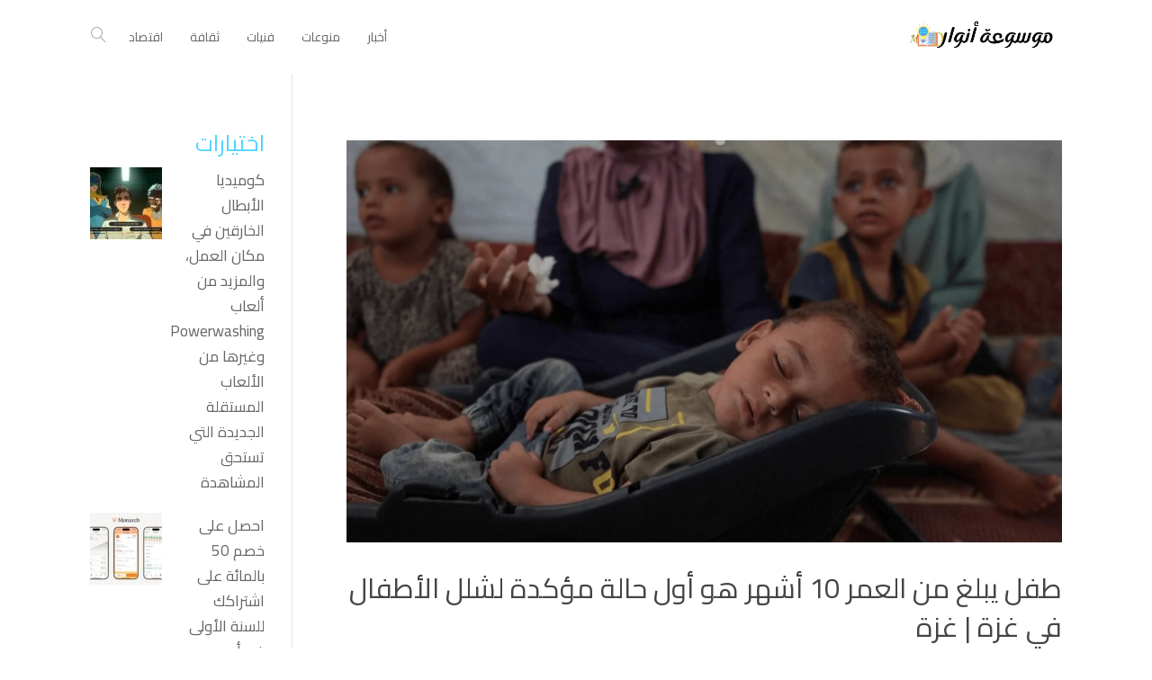

--- FILE ---
content_type: text/plain
request_url: https://mos3danwar.com/wp-content/uploads/2025/09/956fc970-9a39-11f0-b3f5-a9ba32bf3e08-80x80.
body_size: 6013
content:
�PNG

   IHDR   P   P   ���  �PLTE-2=.4C16D16I*.:49D4;L>BL:BU6>P+8M:DV>FY9>Q;BUAFZBJ^EMb9HhBI]?EYBFQINYGPeMR]LTlGMgINd:>JJReNXrQVcSZk25=.16>AFR[sTZeVaz\ctdk{io�',869>ADLU^y}��}��jt�tz�u|�{��ls�#'1!*&)-ILU^ag[amYbzZc}^i�\f���܏�����|��kq|"%+#!%bl�bn���� "&(+.(���fq����	
qu|������u��ju�my����FIN���nz����EIT:=E{��ft����027*-4~�����z��u��bj�������RT[���������\f�&<������r~����s����ܛ�����ƥ�̝��!t�	���Q[�(/P���z��[l�LR|efk&)2�����愍������˩�Ǻ�ܲ�ي�����������������u}����������DOqejx���OVpx}���ԉ�����ditV\s����~���������ʪ��W\i�����������ܳ����묹���ں���������������������������浹���������������������񧤨��󣚝������������ �����恆�QOS������vz����������������ɿ���������������ϵ��¸����c_c��嫳ͬ���ں	  �IDATX�m��WSW��w�!����@	4��2'[9'�<h�D|`�� "N����K+SQ���U�1���^�q�X�K��	�Y�~;�����o��   �;�,�s8\��np}ץ'޾  ��e>~7���z��x<>O�����~����8�8^�[���
��@�.�	D?��@�v�-��[r��y�2�U�\�@ D��\�H,��b�H,��b�X,�D"����w��ק�J"�H$����b�W�/��"�������X������/F �EbQ�X,����������^d�2���_�\��<hyppp��0�D"�D�"�H,��_���_*���BB�d�^��P��axDDD�,<|�,؋�8X �V��	V �q�����������oUhhhd�<T)K�<J.�����������^m�(8 @$��R�$4042r�H~�BA�ɣ䫢VE�D�x���ZB��#d��2YP�T*��� ���������U�c���?�_�OHHHP&
#WE����?$�$Ey��(y�\.��d�`�T*�����kT�k׭S��)qD*��J"m}zlFFFFfff��YYYYYY���������III�j�<J*��d2 _)����9�y��C��Ҥ&@-E!eZ���6mڴi�olڼa��:+6666))&&&&***ʻ��� ****#?'�P ��uz�  l�4����ꂼ����������B�7o^���f%�Z���
b�bc򶒈f�XV�7B%� �h4+Ҷm7���%�dS�)�TRRR\��d^�͌�}g�����db��e:���D>� E"�D+֫-��Sb*)/)).�9�Zc3}N����U��_�d���L�ܑ���q�BR��)�z�N�Ν;w�v�Ӗ��KJJ���;��I�II�p��ͻ2��!J�� euM�� I"!m�[S����vwmmmm�5k�ԙ�L&SyyyyII�o[��LPUUU�+�I$�J����;Vp����#��y��}9���ۻo��ݻw���֮ٳgO]�WZ^RUXUX��+U妺��Oۿ?,��D�r5����H�Bh�44�rp߾�}Һ�:����������͠���.�"mQ��!��4��T�H�Rz�Ǉ>>p���}kL&�ɴgϞ=uuuu����%��UUU���p�k�����-e6����J���H��#d:��ȑ���G�:t��>U�XaP(�_�f͞�:S]ccyyyIqU1�w������?X��ØYV_��@��H��#����������������>uJ_��ٴH�\�����Xw�����|��#٦�Q��`eX�a�2%�kIDa�BH��uW�V/k�+	E]T��NS��LN�QY������ѣ��Б�-�vo��O�?٢�����|.ҨFQm�a�!ck�������������xa�i�FJ"��$�V�%&*�Kjk?����(hkim=��g�����ٹ�RIp9S���F:
���[�[+�Tl�U��øvl�i{�F��2-�RYI������~�)hkٕ��!���ښk�:r7�J�ˁ4��5�:�Z�����_($�Ոb"�,R*��I=�Dti(9x���õ����Įc�FG�_w�<u�t��_�k�v��F@�Ҁi IF�01��T*�zɯ��������9x��a����z�x�]g��>Q/��&xh��v��@�$���$I��	m� �
�N�#���:�';�_�<���ں������3'�:�s�o $� ֦���A!��3"3E�RaY�NoPht:�N��f���_���� 8��-�O�|�Io҅����gi�q?�1e'k I"�D�һf�)� V���̌�̚�2��hȄ�SL�?���m#S�W����iyɅ�o���0��$"2��G��&@�53òcf͈Ԥ��5�KkMg΃������i}��|��Ar��u��<�j!i���y?Ԥ^GѐraY{{;[TTd.Ӳ,$�v{M��R��|3hnk;�ݷ����w��+��6&��J%I�H�ZIV+	�P�mۖ�X-*R!6��1�Y�0,�אdB��s�������f_���hhp��{��ka��"�IV8��lg�Z�_��V
9�Pk�Qe��[4�W^K��\��:������e_�hhhp4��.�x?� �H�-4(�7nܸq㦥b���aT� B���6�*[�=������ݻ�h��CC���G�Ѩ�����"�"��s7nd���7�
�a+�b���!�ɓMM���}{h�������hhhp8r��Ve$r� Z)��t�;w�ܹ�w,����a�6���fhU�>9|���ԩS����Z�Щۧ�^��:�4�.	�1�TX�t������p:��o�t�-6�aX�-bX9z���ɓMM�O��o75ew�Wx�}������)�]�{##����AK�@�2,˶�4������*O�:���Nfw��:99F�窸�B���4(�#.�k솳�r_�W�$��F�,˰��V����;<<<��t�hjj������p�x�9h�
"��cc�1׈3�b��>`YIp �Y7C�,M����}����3�����쎋�-��O�� b
!
!!������񱑎��y����|.�V7��,K[!��s��wK��`��������wB!��Y"�!�������u�PTXV B��
i����9��]w�ݻ��������::F��0W' 1�(
!B���������3{�����a$�M�4˰�fhm����TOϣG�ݽ{wtw?z�}q����1s��yq�h.Z)��B��'&&&&Ƴ�[


*,���4K�3,�X��9=5�3u̧ݏ��-u���]�yqB�c_��NLLLL�]��X"	.�4C�,òXFoLMM����V�G�zn��68r�FG�Q�Jr�o
���''&'&��\�lW�Y׸\����i���8��oLMM��*AOO�T���ciEW��*��<�z�H�7LLLNLL޹cٮV[��|�,�0,�`
8=���>c�uk*�{GNi��;�}��tߒm�B!=2<�������sg`�Zmq�& ��M�l;�`J1��x<��SSS�zzz��[Sg��j�����r�T�X!� h�ZL!B,������wn����U��fY�elS|?2��LOOOO�={������v��a��j�U��	�'�"B:��>��yyj�e���,�z�<82��x<��g��:nMOO��v9rvU���J҅��:L�N���293999y��I��R�
��6�u�3,kŊ����Y���>{vz
LOO{FG�rrrF�1WG��LQH�C�������L޼cQ��-�\.�6�a�a1]###��Y�gzz�,���x�GGKK�s�ƾ\��0 S!����z=�kK��ߨ���t�O�e�cl��\.��Ȭ7rx<OGE__n^�*O����-6�)�4��P�$O.>Qo�nI���s6e�تw�\�����Y��<OvNGE遇�9F��5kCj�a۴�������{333337��Uo��>'[�V�Պi���ӧ.��5뚝��̂��ً}׷�T�<uJ�Ƹ�b�Ҵ��(LQ2�W�jcN|tLŘ�b�m4��{������Y0;��|_	�A(I���i�(La���4��3333�7-&u�Z�Z!��4�0,ò�����.��	\����W6�]��U��R6*�m�Y+e�0�Ea��gffƜNUJ�&�Z����w;�v�n7����qo�k�f]��U�T�\պu���K;�T�a�!
c�)�\���O33cNg^|��tb�l���e����,�Q���k|��.����ٵ�ܼ�q*uHz:Fp��J�hc�1eft$���ɱ|g^Fc�l6����i�_Z�p�\��ܼ�8�:>=��ms�f�ssc3M�i����?s/ߩN_�1^A��l��	�������ӧO�>uͻ����U�&UaO%S!���ZD3n+�`
c��n֌v����Nu���Z1^*�uІY3�����ӧO��΃�{�W�4e�a�a��Enڊܬ�9�v�ّ���uu��+�a	6�E����Yk�tMj�{��ŋ���y0o��ac�a<��V��f�����Z���u�V�)��:7�L_��F1ޯ/���El*�|��ŋ������{��S�h$����ۋ�n�B��3V+òn7cE�����8+-����D�4���.*b4���/^�xq��=��p��+�4����"�.�t��D�b�4����}����+nKI"�1��fJ���t��5C���˗/_.,,,������q������JDӸL�FP,mx������Ia��a����謨��P`����
�����?�6P:-Uv�寿.,�\XX �^�z��wh�W^?�_I����~�f���������:kk�W�WT�a��8V^_\\\|թ��̆�_� �^�z�|㵕�֯		I���e���^��0�?/.��|�Ԓ�E��>�����ϟ���Ns�իW>�ͯ������  % 
� 	5v�������_|��g�=HӐ��7o~v�i�o��޶�ɓ'O�<y�����?�����Ϋ?��/���/���+��oo~;q:���/���})��7/^�~���ukS��v9;��?{����ٓgF�q�ڵo޼y���ڵ)���7o޼y�ۛ���3g����.4^��x����;/|��ZZZN�8Ѽ�B�ɴs߉֭����)�ħ4�iH�:)���3G�|w9..���3>��Ǐ^��Ϭo45n�T�i��M�������>x�����)�ɍ������q����k���2��z�+{/������Ǐ��SP\\\\���[_��{����II��I��Y�Y���Y�����7���_%_���!#&F�2�-�iHDDoryUUUqqq1�����퍐E�"�"""#�ry���^yo�\.�����$%%%%U�D�FƬꍑ�#""B����� i�T$�H�(룏����@ooox�4 X*�H��T*���"dA2�r�<*�7�^!��GȤRiPp�A@@@�@&�H<�D $�D"�H���`�D"�K�2�L$���K����%��D ��x<����	x��T*����p�.���q}����D"���"X��`�$@,	������fp9��-���-K�Y��l���px����x<����D,�?���>�-[�l����?5ib�0�    IEND�B`�

--- FILE ---
content_type: text/plain
request_url: https://mos3danwar.com/wp-content/uploads/2025/09/41efc830-9a2b-11f0-addf-5f7f73b1962b-80x80.
body_size: 2170
content:
���� JFIF      �� C 				
!'"#%%%),($+!$%$�� C				$$$$$$$$$$$$$$$$$$$$$$$$$$$$$$$$$$$$$$$$$$$$$$$$$$$��  P P" ��             �� A 	      !1AQ"aq��#���2BFUb���$3ERc�����          �� *         !1AQa#2q�"�ѡ��   ? �Q�a1��c��􉍳���(��i3,�d`f�$�"�X�đ�#��r������[9ͭ��ܻ�"�x,;����S{C��])�QX��,l���@G"�8u��MwJ���1�l���O�(
�c��Ԟ����QM�F�w�y��VF"G&T����le��;E!�EPk���/y����
-g���a��|^��L��!G������Z��O�]^}�p���Q���XE��m���Tom渶0H�(۔����@�zy��R�en�2=��X��j46��7@_fsX�A��5�-F>�����b�i\?�ђ��,��tϬx��b]:H�1q�8�)l�+1��Ht� ����O\#�tV,Q�6��Q�� /uˠ�0ܖ��z0����i�f�/�5�{	g~^����!A���8�Sl�~+�ѧ���x>�R��ת�m0�.-n��݂3� �9��=���{��#��U��IT}D�f������ʟ��1��%w�~�zQ��y��ܣ���/4	-��̧=1Z��u�nR:�2���^k���Z������H��7,V���dˀ�Ď�g-s��I���˥�-߸Q��T{:1�d5��q��/f�9Y�ኩ&�,f�X�lFr(18�/�MoLs݉Í��$cy�}tc�k��:T�F�dv����40�1��]��bI:���s�A��^�Oݨ���o�� ����U�(;�?��a B9s�hi�m��\�H�-�T0"Ñ =r|0)�N$Ă�^ׄmn���޳\�����v���'��}����xn仐����,�[8�|?��s��n�>��}��M�"����^Ok�>����]ǌC����0�B�|�eM۝�۱���z��s�}X���̋��jҧ2��?��{N1[��D���OEF��V�9�EY�L�OQ�ɣLS����n���xz~S`��qGjwZŻYEd-bq�+&K|(��x�K�Y�4�tu�[K\�)U=�6�վ���-���U�Ģ.�G#��x��>Y��#�\8\e~87^ط�� �|?&1��9
� ��u����٤�b�Z%�fs5��� d��_8������;Hb��O(��BҴp�,�f�蝈�X�9ǈ��Vr��ʆ�z�5H�x�;Q��Շ�ty�H^��4v
Y��Q�}U=��s�!Ky�LmxǣҬ���Y��c��}ٕ�t�}�����[���[W�#�y��B�E���#�����/�@�����Z��&�cK�(r�Ǡ��gV�\/l�r2Hrr�;�ZO����x�)�[�[q.�71>g4y�\s��<E����J�,c~�r0>4��v�UQdu�8Ox�fz }��24��& N�<s��'��<ԭ5}bK�Zh����H��ֶVk��ws�u�U� ���m]�q����f3T��/���ѝq�Ƥ �Fp�1F=�[i�!"����؄bc��P�nY,y���.���浝�bJ�S��*�5����-�.��%s�� ���Ez� X<�s�Ċ���K>;�uʶ������ԓ�Y�-���x#d�X;����|lw�<�/��\9�<�����T���F�(ݙ�B�5�Ơ�'dj��n���������҃�H[Q2"�>��<|����M�_��G�O�Џh��jݛ����څ�����*�v��, �\PE�5�H���\�^��Ƣ��<W�i,Ht��T����� U?�핎�=���X^�M&�f�A�Cdxy�����\ >�>c#����C1[in*�N#e.��9�H�ֺ V-�E�P��L����7X���%��q�g�e)V�s
ܨ�vϫ�*������r��؍޹3My,6�hZ-�V�}��{ms����w<���P�,�� 0�t��D����v��wY�ʹ�s���?P׾p���X��<�# ��^��(��gfuo�8T=�X�GH��$��n�F�pj���Ώ�0'�F6�m��$��@V`ZD^�>'��ƨD^{l�Fb�����

--- FILE ---
content_type: text/plain
request_url: https://mos3danwar.com/wp-content/uploads/2025/09/dd837c40-9a23-11f0-8ccf-b7afaa51691b-80x80.
body_size: 4535
content:
���� JFIF      ��XICC_PROFILE   HLino  mntrRGB XYZ �  	  1  acspMSFT    IEC sRGB              ��     �-HP                                                 cprt  P   3desc  �   lwtpt  �   bkpt     rXYZ     gXYZ  ,   bXYZ  @   dmnd  T   pdmdd  �   �vued  L   �view  �   $lumi  �   meas     $tech  0   rTRC  <  gTRC  <  bTRC  <  text    Copyright (c) 1998 Hewlett-Packard Company  desc       sRGB IEC61966-2.1           sRGB IEC61966-2.1                                                  XYZ       �Q    �XYZ                 XYZ       o�  8�  �XYZ       b�  ��  �XYZ       $�  �  ��desc       IEC http://www.iec.ch           IEC http://www.iec.ch                                              desc       .IEC 61966-2.1 Default RGB colour space - sRGB           .IEC 61966-2.1 Default RGB colour space - sRGB                      desc       ,Reference Viewing Condition in IEC61966-2.1           ,Reference Viewing Condition in IEC61966-2.1                          view     �� _. � ��  \�   XYZ      L	V P   W�meas                         �   sig     CRT curv           
     # ( - 2 7 ; @ E J O T Y ^ c h m r w | � � � � � � � � � � � � � � � � � � � � � � � � �%+28>ELRY`gnu|����������������&/8AKT]gqz������������ !-8COZfr~���������� -;HUcq~���������+:IXgw��������'7HYj{�������+=Oat�������2FZn�������		%	:	O	d	y	�	�	�	�	�	�

'
=
T
j
�
�
�
�
�
�"9Qi������*C\u�����&@Zt�����.Id����	%A^z����	&Ca~����1Om����&Ed����#Cc����'Ij����4Vx���&Il����Ae����@e���� Ek���*Qw���;c���*R{���Gp���@j���>i���  A l � � �!!H!u!�!�!�"'"U"�"�"�#
#8#f#�#�#�$$M$|$�$�%	%8%h%�%�%�&'&W&�&�&�''I'z'�'�((?(q(�(�))8)k)�)�**5*h*�*�++6+i+�+�,,9,n,�,�--A-v-�-�..L.�.�.�/$/Z/�/�/�050l0�0�11J1�1�1�2*2c2�2�33F33�3�4+4e4�4�55M5�5�5�676r6�6�7$7`7�7�88P8�8�99B99�9�:6:t:�:�;-;k;�;�<'<e<�<�="=a=�=�> >`>�>�?!?a?�?�@#@d@�@�A)AjA�A�B0BrB�B�C:C}C�DDGD�D�EEUE�E�F"FgF�F�G5G{G�HHKH�H�IIcI�I�J7J}J�KKSK�K�L*LrL�MMJM�M�N%NnN�O OIO�O�P'PqP�QQPQ�Q�R1R|R�SS_S�S�TBT�T�U(UuU�VV\V�V�WDW�W�X/X}X�YYiY�ZZVZ�Z�[E[�[�\5\�\�]']x]�^^l^�__a_�``W`�`�aOa�a�bIb�b�cCc�c�d@d�d�e=e�e�f=f�f�g=g�g�h?h�h�iCi�i�jHj�j�kOk�k�lWl�mm`m�nnkn�ooxo�p+p�p�q:q�q�rKr�ss]s�ttpt�u(u�u�v>v�v�wVw�xxnx�y*y�y�zFz�{{c{�|!|�|�}A}�~~b~�#��G���
�k�͂0����W�������G����r�ׇ;����i�Ή3�����d�ʋ0�����c�ʍ1�����f�Ώ6����n�֑?����z��M��� �����_�ɖ4���
�u���L���$�����h�՛B��������d�Ҟ@��������i�ءG���&����v��V�ǥ8��������n��R�ĩ7�������u��\�ЭD���-������ �u��`�ֲK�³8���%�������y��h��Y�ѹJ�º;���.���!������
�����z���p���g���_���X���Q���K���F���Aǿ�=ȼ�:ɹ�8ʷ�6˶�5̵�5͵�6ζ�7ϸ�9к�<Ѿ�?���D���I���N���U���\���d���l���v��ۀ�܊�ݖ�ޢ�)߯�6��D���S���c���s��������2��F���[���p������(��@���X���r������4���P���m��������8���W���w����)���K���m���� C 				
!'"#%%%),($+!$%$�� C				$$$$$$$$$$$$$$$$$$$$$$$$$$$$$$$$$$$$$$$$$$$$$$$$$$$��  P P" ��             	�� <       !"1AQaBq����Rb��2S���$4Crt��              �� &          !1A"Q��#q���   ? �b�˦`S�(d(��"�9�I-�Rpa�M=��	 �{<�W1o˥粑��ŔT�>��s{�j�A�h��A�E{�P%H�Y��Ko:��K՘D�� c������+xp#̜G"�xV�Iv���o�Sf:6ʔ<����;�&�.Y�r}q�U��[���n/�i��Q5&V��u�w���	��$-�  ��	�)h7w�>�D�*\4ܬ����H~Ӥ!V�Bpp�&��*�}��S��HJ+?��G4���5	nJ�v]����6�1O[��˪�m:��e�Ü]9�U9���V��9@~�KrA�16��E)r���MJTu�hm'�c���=�w��!)ʉ�b1�Y�T��j��a ���Q+6t�Oo���m��Sv�bfJY��1�[�!������'�	εH*��u��p!h����֣-�+������Y�fz�T�S�Ml�rB#�L���ϸ��s#1^\O+H .uI�P��Zh6�w���dD���g����D-��)�����&��.K&d%�G v��O>�D7v��VY���di6l�J}��	va��C�o�
��=���(�8'�>��|��rʚ��}]RZ;�� ��(�3M-���a���UІjR!m�TZK��;B�x��i�*+Ŧn@݌�����F�� �?HV8��.9:���Q� ����i���>�r?ۧ�_ϙ���l�.�\�;�R~��4eԲc�|�J�5��OD`�����O�4��j��RSW���2򻶸��u揂�����B,D�k��7U2�*I:�[*�s�+ܐO�	z��ecOi���&�Z�!?�V��-���A=O>����}c���;�i����9BG�pV�������g��f?5�-HQ予��N��p�)�m����O�T
]�����M�9���J��tR8���ϠS�)gp�A~�2�A��W?��._�zQJ޽���H���=_�)�	��[Ju������{����޲�6�4����Qi��{@����5��oSn*zQ��KS͏��\|���d�n�R��:[R��8�RNq�'�iO��E�kE��)���yvl����Z�Z՛/vZե����ntG�I)���e:dѥ����8��=:i���ӀF��Ɗr�)7G���:s&�؋�bs�)��$��ŻO���U��Y���<[}�C��zQM�}ר�mL��@��GoȈ�2�z���MO�j���)(�JBf� ��{r=d�����z��S��JU��a��j46��X��z_�G��r��ѹ�+�jv٪\�2\��
ISkY8KK�W<�k�MCM���:ԧ�4���=��c��]�vB%Iv�����[I_��}�V0R�y'�vy�i0b�����k�ۋ��h�e$���^=�?��^��	��ϗCU.nL� a3>*G�����!��l�X��2�\���B�Ґ�S}�$W~0m� B����#�I�Q�[j#�T�	[��ny٘�e-}K�����^.�hi��Y�鳉�|�)?�	����jH1�\ZC�K�48�
)S�+�2�9�9e4�}o���/%�X�2
���2Z\��% w+��A->�`h�-[%n◾(袑�NN�8n�,��6
���1\bѺJu�]By�㒫W��R�_]�^
 aX# �p���s�F�N�VG�8��}���s��s#��y��^$5ez����*Y�}�L2p������!�#�J���e���,�%!	fP���@a��^raպ�qŒ�-g%D��a,��l,�,��m�����*�a
L�;�3���	> �d5�RmK��bޠM�*M�)ٵ����v!9�]l��0{�B$^�Aޗ��-A�ia�
�AR�=�X���ޅ'�b6�_��

--- FILE ---
content_type: text/plain
request_url: https://mos3danwar.com/wp-content/uploads/2025/10/bbc6fec0-a8f5-11f0-b9f4-3a833197801f-80x80.
body_size: 1955
content:
���� JFIF      �� C 				
!'"#%%%),($+!$%$�� C				$$$$$$$$$$$$$$$$$$$$$$$$$$$$$$$$$$$$$$$$$$$$$$$$$$$��  P P" ��              �� B       !1Q�"Aa��#$3���RTbs����%2BCDcr�����              �� &          1�AQ���!R���   ? �s��0������B��UA������u��,�������:�au ���%"��[��u)#�
����� )u.QW��]���ѵ�������1!s|��r���2ہs��qD�WL���ʷVFP `��q��|p�I��T��:aEH��}?���
]|�����};M2�E�-~� Hq�o������%J�i_c�KKuRdY���]H z� 0_F/z�>�~8A�Q�wO�����k�$ن��)�r-F�	��� �]�'y&�&� ]�'i�d>g��ÝՙO:���T��`��j�Y6ӆb �T G���AM�E�9�]Y�L���MSF�4`A":�Gp����y ϵ.cTF�:#0�&���n7ֽ�4Ң���ڡo��^��HqH�mFi��x)��q]N�DV;��^�}��g�Rtڇ&�9F5S�/Zy9���S)�$x���]�`{.,-o��'u9,k�׾v�隌�"1Z���� {� �,JdiJ�R�,X�.F$2���>��Cn����1%g-u۱w�ӻ<�O��Qe�K�kIɰ"�鳩�,7���c�kMo�V��#QKOJ&
4��`xm�M����R�.y�եy/U5�1$}��XՋ���WUg {��GVOo�(�qqo82�T�Kt�+�����t�Rd�1䕦E�UAAɴv�� ��Պ]�1�39��B���)�r�#PďL�������Δ�ǴF����7�V��� ���5����7QJ�.����۞�.~�=uT��+�S�ǖ�݉��'kv��p�^�Á����ִ���ϗ�r���bĬ�p�:�l}O��ůo����u�	PE����Àdp<ڃT*3�t���N�q�`x��i"yQ����Q�З[���n�C�
�F�,�	�F�H0���{��D����Pi��M� ���T� K��Gr(!�P�~�N�v�R��ň�����0������N_
�O�I��ǖ;��#H�Z�x��̼x���~Sx��ۂc�?�ۏ�p\6�e&��2؃�[$c`y��p���St�.�W�M�>8ml�@`y����|H��W��8q�uG���`zuo�uA�X������~1���6+�]Q��lX�]ڃTοK��E��&\��Lx��"4�=Pm�B�Ȳ���o���H݇�,����PC7�A������� �&#mWYug/����$�u����7�T���0��uUZ��KPB/h��18���.���dC�
�͘�Ng��ኺ)$���Z��kbA�u��NrO���a�Od:)��i����T���}��Yu�/Av�.V��P��vm�N�Ij�gs��_)?��A�詁���nB����q-&���n�Y|�A�;��m����1�<:�RZ��s$�`�dS
�"��a���]�Q�K'�F��!��Gi$���bI��5әvr��U�h�՚Z) �ܤ=��F�.�p�~
S��"#J���R!
[�+��c�ֹ�;��T�@������/��y��A�L�B8��?͎���K&)34'�V�Q����}��Ӟ��?sз��O=Hm�آ�3���R������i$����	�Y_�R��W����'L)�m�����eZo-ɥy�b��u��M+K!^��I�8����5D1�h�trF���˫){�=*�KJ����.�­G(GU�YEx���wobO=�d���Ȕ�J��J) �O-�p���}J���8�@l�co��!�9t$��6G�����ד>��